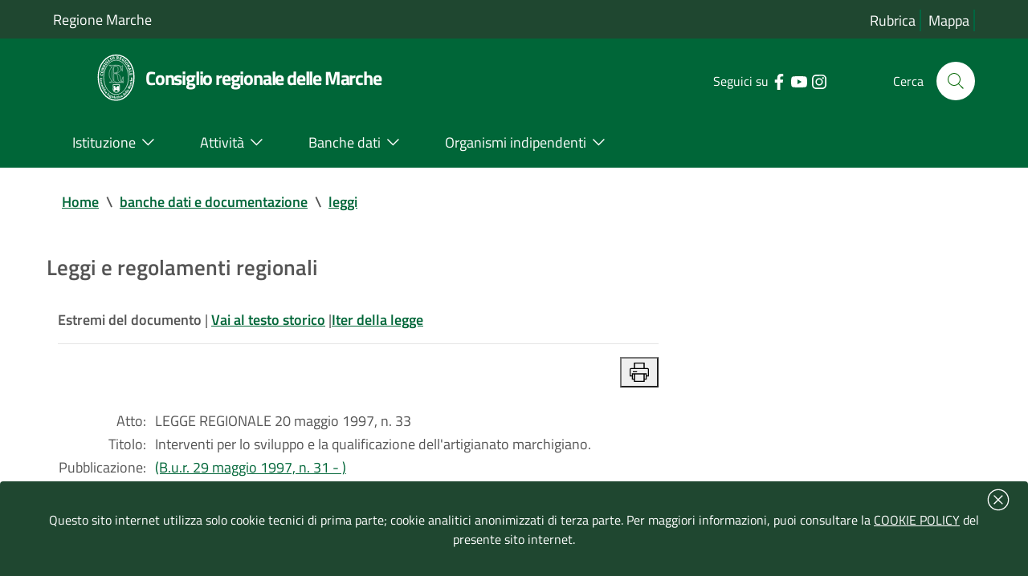

--- FILE ---
content_type: text/html; charset=iso-8859-1
request_url: https://www.consiglio.marche.it/banche_dati_e_documentazione/leggi/dettaglio.php?idl=1187
body_size: 24647
content:
<!doctype html>
 	<html  lang="it">
 	<head>
 		<title> Leggi e regolamenti regionali  -  Consiglio regionale delle Marche</title>
				<meta http-equiv="Content-Type" content="text/html; charset=iso-8859-1" />
 		<meta name="viewport" content="width=device-width, initial-scale=1, shrink-to-fit=no">
		<meta name="keywords" content="regione marche, assemblea legislativa, consiglio regionale, marche" />
        <meta name="description" content="Sito ufficiale del Consiglio-Assemblea legislativa della Regione Marche" />
	    <link  href="/include/css/bootstrap-italia.min.css" rel="stylesheet" type="text/css" /> 
 		<link href="/include/css/default.css" rel="stylesheet" type="text/css" />
 	</head>	
	<body>
<!-- inizio header-->
<header class="it-header-wrapper it-header-sticky">
  <div class="it-header-slim-wrapper bg-verdescuro">
    <div class="container">
      <div class="row ">
        <div class="col-12 ">
          <div class="it-header-slim-wrapper-content">
            <a class="d-lg-block"  title="Vai al sito della regione marche | link esterno" href="https://www.regione.marche.it">Regione Marche</a>
              <div class="header-slim-right-zone">
				<div class="it-header-link float-left text-right d-xl-block d-lg-block d-md-block d-sm-block">
					<a aria-label="Vai alla rubrica del consiglio" title="Vai alla pagina: rubrica del consiglio" href="/rubrica/" accesskey='r' >Rubrica</a>
					<a aria-label="Vai alla mappa del sito" title="Vai alla pagina: mappa del sito" href="/mappa/" accesskey='m' >Mappa</a>
										</div>
            </div>
          </div> 
        </div>
      </div>
    </div>
  </div>

  <div class="it-nav-wrapper">
    <div class="it-header-center-wrapper bg-verde">
      <div class="container">
        <div class="row">
          <div class="col-12">
            <div class="it-header-center-content-wrapper">
              <div class="it-brand-wrapper">
                <a href="https://www.consiglio.marche.it" accesskey='h'>
				 <img src="/immagini/logo-consiglio.svg" alt="logo consiglio" title="logo consiglio" style="max-width:75px;" >
                  <div class="it-brand-text">
                    <h1 class="no_toc" style="font-size:1.35em">Consiglio regionale delle Marche</h1>
                  </div>
                </a>
              </div>
              <div class="it-right-zone">
                <div class="it-socials d-sm-flex">
                  <span class="d-none d-md-block">Seguici su</span>
                    <ul><li><a target="_blank" rel="noreferrer" href="https://www.facebook.com/Consiglio-regionale-delle-Marche-664046723681881/" aria-label="Collegamento a sito esterno - Facebook - nuova finestra" title="Seguici su Facebook | link esterno">
                        <svg class="icon" aria-label="vai alla pagina facebook del consiglio">
                          <use
                            xlink:href="/immagini/sprite.svg#it-facebook"></use>
                        </svg>
                      </a></li>
                    <li><a target="_blank" rel="noreferrer" href="https://www.youtube.com/user/ConsiglioMarche" aria-label="Collegamento a sito esterno - YouTube - nuova finestra" title="Seguici su YouTube | link esterno">
                        <svg class="icon" aria-label="vai al canale youtube del consiglio">
                          <use
                            xlink:href="/immagini/sprite.svg#it-youtube"></use>
                        </svg>
                      </a></li>
					  <li><a target="_blank" rel="noreferrer" href="https://www.instagram.com/consiglio.regionale.marche/" aria-label="Collegamento a sito esterno - Instagram - nuova finestra" title="Seguici su Instagram | link esterno">
                        <svg class="icon" aria-label="vai al canale instagram del consiglio">
                          <use
                            xlink:href="/immagini/sprite.svg#it-instagram"></use>
                        </svg>
                      </a></li>
					  </ul>
                </div>
                <div class="it-search-wrapper">
                 <span class="d-none d-md-block">Cerca</span>
                  <a aria-label="Cerca" class="search-link rounded-icon" title="Cerca nel sito"
                     href="/cerca/"> 
                    <svg class="icon" aria-label="cerca nel sito">
                      <use
                        xlink:href="/immagini/sprite.svg#it-search"></use>
                    </svg>
                  </a>
                </div>
              </div>
            </div>
          </div>
        </div>
      </div>
    </div>
    <div class="it-header-navbar-wrapper bg-verde">
      <div class="container">
        <div class="row">
          <div class="col-12 ">
            <nav class="navbar navbar-expand-lg has-megamenu">
              <button aria-controls="nav10" aria-expanded="false"
                      aria-label="Toggle navigation" class="custom-navbar-toggler"
                      data-target="#nav10" type="button" title="menu" >
                <svg class="icon" aria-label="Espandi menu">
                  <use
                    xlink:href="/immagini/sprite.svg#it-burger"></use>
                </svg>
              </button>
              <div class="navbar-collapsable" id="nav10">
                <div class="overlay"></div>
                              <div class="menu-wrapper">
                  <ul class="navbar-nav">
				  <li class="nav-item dropdown megamenu">
					  <a class="nav-link dropdown-toggle" href="/istituzione/" accesskey='i' id="navbardrop" data-toggle="dropdown" aria-haspopup="true" aria-expanded="false"><span>Istituzione</span> <svg class="icon right" aria-label="espandi/comprimi sottosezione"><use xlink:href="/immagini/sprite.svg#it-expand"></use></svg></a>
					  <div class="dropdown-menu">
						<div class="row">
						  <div class="col-12 col-lg-12">
							<div class="link-list-wrapper">
							  <ul class="link-list">
								<li><a class="list-item" href="/istituzione/presidente/" aria-label="Vai alla pagina: Presidente" title="Vai alla pagina: Presidente"><span style="line-height: 150%;">Presidente</span></a></li>
								<li><a class="list-item" href="/istituzione/ufficio_di_presidenza/" aria-label="Vai alla pagina: Ufficio di Presidenza" title="Vai alla pagina: Ufficio di Presidenza"><span>Ufficio di Presidenza</span></a></li>
							    <li><a class="list-item" href="/organizzazione" aria-label="Vai alla pagina: Uffici e struttura amministrativa" title="Vai alla pagina: Uffici e struttura amministrativa"><span>Uffici e struttura amministrativa</span></a></li>
							  </ul>
							  <ul class="link-list">
								<li><a class="list-item" href="/istituzione/gruppi_consiliari/" aria-label="Vai alla pagina: Gruppi consiliari" title="Vai alla pagina: Gruppi consiliari"><span>Gruppi consiliari</span></a></li>
								<li><a class="list-item" href="/istituzione/consiglieri/" aria-label="Vai alla pagina: Consiglieri" title="Vai alla pagina: Consiglieri"><span>Consiglieri</span></a></li>
							  </ul>
					          <ul class="link-list">
								<li><a class="list-item" href="/istituzione/commissioni/" aria-label="Vai alla pagina: Commissioni permanenti" title="Vai alla pagina: Commissioni permanenti"><span>Commissioni permanenti</span></a></li>
								<li><a class="list-item" href="/istituzione/commissioni_speciali/" aria-label="Vai alla pagina: Commissioni speciali e di inchiesta" title="Vai alla pagina: Commissioni speciali e di inchiesta"><span>Commissioni speciali e di inchiesta</span></a></li>
							  </ul>
							  <ul class="link-list">
							    <li><a class="list-item" href="/istituzione/comitato_valutazione_politiche/" aria-label="Vai alla pagina: Comitato per il controllo e la valutazione delle politiche" title="Vai alla pagina: Comitato per il controllo e la valutazione delle politiche"><span>Comitato per il controllo e la valutazione delle politiche</span></a></li>
								<li><a class="list-item" href="/istituzione/comitato_legislazione/" aria-label="Vai alla pagina: Comitato assembleare per la legislazione" title="Vai alla pagina: Comitato assembleare per la legislazione"><span>Comitato assembleare per la legislazione</span></a></li>
								<li><a class="list-item" href="/istituzione/giunta_regolamento/" aria-label="Vai alla pagina: Giunta  per il regolamento interno" title="Vai alla pagina: Giunta  per il regolamento interno"><span>Giunta  per il regolamento interno</span></a></li>
							  </ul>
							</div>
						  </div>
						</div>
					  </div>
					</li>
					<li class="nav-item dropdown megamenu">
					  <a class="nav-link dropdown-toggle" href="/attivita/" accesskey='a' data-toggle="dropdown" aria-haspopup="true" aria-expanded="false"><span>Attivit&agrave;</span>  <svg class="icon right" aria-label="espandi/comprimi sottosezione"><use xlink:href="/immagini/sprite.svg#it-expand"></use></svg></a>
					  <div class="dropdown-menu">
						<div class="row">
						  <div class="col-12 col-lg-12">
							<div class="link-list-wrapper">
							    <ul class="link-list">
								<li><a class="list-item" href="/attivita/assemblea/" aria-label="Vai alla pagina: Assemblea" title="Vai alla pagina:Assemblea" ><span>Assemblea</span></a></li>
								<li><a class="list-item" href="/amministrazione_trasparente/provvedimenti/delibere_udp.php" aria-label="Vai alla pagina: Ufficio di Presidenza" title="Vai alla pagina: Ufficio di Presidenza"><span>Ufficio di Presidenza</span></a>
								</ul>
								<ul class="link-list">
								<li><a class="list-item" href="/attivita/commissioni/" aria-label="Vai alla pagina: Commissioni permanenti" title="Vai alla pagina: Commissioni permanenti" ><span>Commissioni permanenti</span></a></li>
								</ul>
								<ul class="link-list">
								<li><a class="list-item" href="/istituzione/commissioni_speciali/" aria-label="Vai alla pagina: Comitato per il controllo e la valutazione delle politiche" title="Vai alla pagina: Comitato per il controllo e la valutazione delle politiche" ><span>Commissioni speciali</span></a></li>
								</ul>
								<ul class="link-list">
								<li><a class="list-item" href="/istituzione/comitato_valutazione_politiche/lavori.php" aria-label="Vai alla pagina: Comitato per il controllo e la valutazione delle politiche" title="Vai alla pagina: Comitato per il controllo e la valutazione delle politiche" ><span>Comitato per il controllo e la valutazione delle politiche</span></a></li>
								</ul>
							</div>
						  </div>
						</div>
					  </div>
					</li>
					<li class="nav-item dropdown megamenu">
					  <a class="nav-link dropdown-toggle" href="/banche_dati_e_documentazione/" accesskey='b' data-toggle="dropdown" aria-haspopup="true" aria-expanded="false"><span>Banche dati</span>  <svg class="icon right" aria-label="espandi/comprimi sottosezione"><use xlink:href="/immagini/sprite.svg#it-expand"></use></svg></a>
					  <div class="dropdown-menu">
						<div class="row">
						  <div class="col-12 col-lg-12">
							<div class="link-list-wrapper">
							  <ul class="link-list">
								<li><a class="list-item" href="/banche_dati_e_documentazione/leggi_regionali_e_regolamenti/" aria-label="Vai alla pagina: Leggi regionali e regolamenti" title="Vai alla pagina: Leggi regionali e regolamenti"><span>Leggi regionali e regolamenti</span></a></li>
								<li><a class="list-item" href="/banche_dati_e_documentazione/atti_di_indirizzo_e_controllo/" aria-label="Vai alla pagina: Atti di indirizzo e controllo" title="Vai alla pagina: Atti di indirizzo e controllo"><span>Atti di indirizzo e controllo</span></a></li>
								<li><a class="list-item" href="/banche_dati_e_documentazione/iter_degli_atti/" aria-label="Vai alla pagina: Iter degli atti" title="Vai alla pagina: Iter degli atti"><span>Iter degli atti</span></a></li>	
							  </ul>
							  <ul class="link-list">
							    <li><a class="list-item" href="/banche_dati_e_documentazione/atti_amministrativi_e_di_programmazione/" aria-label="Vai alla pagina: Atti amministrativi e di programmazione" title="Vai alla pagina: Atti amministrativi e di programmazione"><span>Atti amministrativi e di programmazione</span></a></li>
							    <li><a class="list-item" href="/banche_dati_e_documentazione/rapporti_sullo_stato_della_legislazione" aria-label="Vai alla pagina: Rapporti sullo stato della legislazione" title="Vai alla pagina: Rapporti sullo stato della legislazione"><span>Rapporti sullo stato della legislazione</span></a></li>
							    <li><a class="list-item" href="/banche_dati_e_documentazione/rendiconto_sociale/" aria-label="Vai alla pagina: Rendiconto sociale" title="Vai alla pagina: Rendiconto sociale"><span>Rendiconto sociale</span></a></li>
							  </ul>
							  <ul class="link-list"> 
								<li><a class="list-item" href="/banche_dati_e_documentazione/nomine/" aria-label="Vai alla pagina: Nomine e designazioni" title="Vai alla pagina: Nomine e designazioni"><span>Nomine e designazioni</span></a></li>
							  </ul>
							  <ul class="link-list">
								<li><a class="list-item" href="/banche_dati_e_documentazione/bandi_di_gara_e_concorsi/bandi.php" aria-label="Vai alla pagina: Bandi di gara" title="Vai alla pagina: Bandi di gara"><span>Bandi di gara</span></a></li>
								<li><a class="list-item" href="/banche_dati_e_documentazione/bandi_di_gara_e_concorsi/concorsi.php" aria-label="Vai alla pagina: Concorsi" title="Vai alla pagina: Concorsi"><span>Concorsi</span></a></li>
								<li><a class="list-item" href="/banche_dati_e_documentazione/avvisi/" aria-label="Vai alla pagina: Avvisi" title="Vai alla pagina: Avvisi"><span>Avvisi</span></a></li>
							  </ul>
							</div>
						  </div>
						</div>
					  </div>
					</li>
					<li class="nav-item dropdown megamenu">
					  <a class="nav-link dropdown-toggle" href="/istituzione/organismi_consiliari/" accesskey='o' data-toggle="dropdown" aria-haspopup="true" aria-expanded="false" ><span>Organismi indipendenti</span>  <svg class="icon right" aria-label="espandi/comprimi sottosezione"><use xlink:href="/immagini/sprite.svg#it-expand"></use></svg></a>
					  <div class="dropdown-menu">
						<div class="row">
						  <div class="col-12 col-lg-12">
							<div class="link-list-wrapper">
							  <ul class="link-list">
							    <li><a class="list-item" href="https://www.corecom.marche.it/" aria-label="Collegamento a sito esterno del Corecom " title="Collegamento a sito esterno  del Corecom"><span>Corecom</span></a></li>
							    <li><a class="list-item" href="/istituzione/organismi_consiliari/cal/" aria-label="Vai alla pagina: CAL " title="Vai alla pagina: CAL"><span>CAL</span></a></li>
							  </ul>
							  <ul class="link-list">
								<li><a class="list-item" href="https://www.garantediritti.marche.it/" aria-label="Collegamento a sito esterno del Garante regionale " title="Collegamento a sito esterno  del Garante regionale"><span>Garante regionale dei diritti della persona</span></a></li>
							    <li><a class="list-item" href="/istituzione/organismi_consiliari/crel/" aria-label="Vai alla pagina: CREL" title="Vai alla pagina: CREL"><span>CREL</span></a></li>
							  </ul>
							  <ul class="link-list"> 
								<li><a class="list-item" href="https://www.pariopportunita.marche.it/" aria-label="Collegamento a sito esterno della commissione " title="Collegamento a sito esterno della commissione "><span>Commissione pari opportunit&agrave;</span></a></li>
                              </ul>
							  <ul class="link-list">
							    <li><a class="list-item" href="/istituzione/organismi_consiliari/associazione_ex_consiglieri/" aria-label="Vai alla pagina:  ex Consiglieri" title="Vai alla pagina: ex consiglieri"><span>Associazione ex Consiglieri</span></a></li>
							  </ul>
                              <ul class="link-list">							  
								<li><a class="list-item" href="/istituzione/organismi_consiliari/collegio_revisori/" aria-label="Vai alla pagina: Collegio dei revisori " title="Vai alla pagina:  Collegio dei revisori"><span>Collegio dei revisori dei conti della Regione Marche</span></a></li>
							  </ul>
							</div>
						  </div>
						</div>
					  </div>
					</li>
                  </ul>
                </div>
              </div>
            </nav>
          </div>
        </div>
      </div>
    </div>
  </div>
</header><!-- fine Header-->
<main>


<!-- Breadcrumb -->
 <section id="briciole" class="container px-4 my-4">
    <div class="row">
      <div class="col px-lg-4">
        <nav aria-label="breadcrumb" class="breadcrumb-container">
          <ol class="breadcrumb">
            <li class="breadcrumb-item">
                <a href="https://www.consiglio.marche.it">Home</a><span class="separator">\</span>
            </li>
            <li aria-current="page" class="breadcrumb-item active">
			 <li class="breadcrumb-item"><a href="/banche_dati_e_documentazione" title="TORNA A: banche dati e documentazione">banche dati e documentazione</a><span class="separator">\</span></li><li aria-current="page" class="breadcrumb-item"><a href="/banche_dati_e_documentazione/leggi" title="TORNA A: leggi">leggi</a></li>          </ol>
        </nav>
      </div>
    </div>
  </section>
<section id="intro">
                    <div class="container px-4 my-4">
                        <div class="row">
                             <div class="titolosezione">
                                    <strong style="font-size:1.5em;">Leggi e regolamenti regionali </strong>
							</div>	
						</div>			
					</div>
</section>
  <div class="container px-4 my-4">
    <div class="row">
  <div class="col-lg-8 px-lg-4 py-lg-2">	 
	 
<style>
@media print {
    @page {
        margin: 1cm; /* Margine uniforme su tutti i lati */
		font-size: 12pt;
    }
   
    .no-print, nav, header, footer, aside {
        display: none;
    }
   
    body {
        margin: 0; /* Resetta i margini del body per evitare sovrapposizioni */
    }
}</style>
 <div id="topinfo"><strong>Estremi del documento </strong> | <a href="/banche_dati_e_documentazione/leggi/dettaglio.php?arc=sto&idl=1187"><strong>Vai al testo storico</strong></a> |<a href="/banche_dati_e_documentazione/iter_degli_atti/pdl/findAtti.php?num=1997-33"><strong>Iter della legge</strong></a><br><hr>
 <div style="text-align:right"><button value="Stampa" onclick="window.print()" id="stampa" title="Stampa"><svg class="icon" style="" aria-label="stampa documento">
                  <use xlink:href="/immagini/sprite.svg#it-print"></use>
                </svg></button> </div></div><br><div id="atto"><table summary="dettaglio documento"><tr><td style="text-align:right;padding-right:10px;vertical-align:top;">Atto:</td><td>LEGGE REGIONALE 20 maggio 1997, n. 33</td></tr><tr><td style="text-align:right;padding-right:10px;vertical-align:top;">Titolo:</td><td>Interventi per lo sviluppo e la qualificazione dell'artigianato marchigiano.</td></tr><tr><td style="text-align:right;padding-right:10px;vertical-align:top;">Pubblicazione:</td><td><a href="http://www.regione.marche.it/Entra-in-Regione/BUR" title="ricerca bur nel sito delal regione marche">(B.u.r. 29 maggio 1997, n. 31 - )</a></td></tr><tr><td style="text-align:right;padding-right:10px;vertical-align:top;">Stato:</td><td>Abrogata</td></tr><tr><td style="text-align:right;padding-right:10px;vertical-align:top;">Tema:</td>   <td><a href="/banche_dati_e_documentazione/leggi/classificazioni.php?arc=vig&cls=B.">SVILUPPO ECONOMICO E ATTIVITA’ PRODUTTIVE</td></tr><tr><td style="text-align:right;padding-right:10px;vertical-align:top;">Settore:</td><td><a href="/banche_dati_e_documentazione/leggi/classificazioni.php?arc=vig&cls=B.1.">ARTIGIANATO - INDUSTRIA</td></tr><tr><td style="text-align:right;padding-right:10px;vertical-align:top;">Materia:</td><td><a href="/banche_dati_e_documentazione/leggi/classificazioni.php?arc=vig&cls=B.1.1">Disposizioni generali</td></tr><tr><td style="text-align:right;padding-right:10px;vertical-align:top;">Note:</td><td>Abrogata dall'art. 40, l.r. 28 ottobre 2003, n. 20.</td></tr></table> </div><div class="col-lg-4 py-lg-4 py-md-4 py-sm-4 py-xs-2">
                                <aside id="menu-sezione">
                                    <nav> 
                                        <ul class="list-group"><li class="list-group-item"> <a title="Vai alla pagina: Banca dati delle leggi regionali" href="/banche_dati_e_documentazione/leggi/index.php">Leggi</a></li></ul>
                                    </nav>
                                </aside>
                            </div>
							</div></div>
</main>
<footer id="footer" aria-labelledby="contattiCRM" role="contentinfo" >
				<div class="container">
				    <section class="lista-linkutili">
				        <div class="row">
							<div class="col-lg-4 col-md-4 col-sm-6"  >
								<p style="border-bottom: solid 1px white;font-size:1em;font-weight: bold;" id="contattiCRM">Contatti</p>
								<p>
									<strong>Consiglio regionale delle Marche</strong><br>
									Piazza Cavour 23 - 60121 Ancona <br>
									Codice fiscale  80006310421
									<br><br>
									Tel. 071/22981 <br> Fax 071/2298203<br>  PEC assemblea.marche@emarche.it
								</p>
							</div>
							<div class="col-lg-4 col-md-4 col-sm-6">
								<p style="border-bottom: solid 1px white;font-size:1em;font-weight: bold;"><a href="/amministrazione_trasparente/" title="Vai alla pagina: Amministrazione Trasparente">Amministrazione Trasparente</a></p>
								<p>
									I dati personali pubblicati sono riutilizzabili solo alle condizioni previste dalla normativa vigente
								</p>
							</div>
							<div class="col-lg-4 col-md-4 col-sm-6">
								<p style="border-bottom: solid 1px white;font-size:1em;font-weight: bold;">Link utili</p>
								
								 <ul class="footer-list clearfix">
								    <li><a href="/banche_dati_e_documentazione/avvisi/" title="Vai alla pagina: Avvisi">Avvisi</a></li>
									<li><a href="/attivita/agenda/index.php" accesskey='g'>Agenda del consiglio</a></li>
									<li><a href="/come_fare/" title="Vai alla pagina: Come fare per">Come fare per</a></li>
									<li><a href="/urp/" title="Vai alla pagina: URP - Ufficio Relazioni con il Pubblico">URP - Ufficio Relazioni con il Pubblico</a></li>
								    								 </ul>	
								
							</div>
					    </div>
					</section>
 					<section class="postFooter clearfix">
 						 							<a href="/privacy/pubblicita_legale.php" title="Vai alla pagina: PubblicitÃ  legale">Pubblicit&agrave; legale</a> | 
 							<a href="/privacy/note_legali.php" title="Vai alla pagina: Note Legali">Note Legali</a> | 
 							<a href="/privacy/cookie.php" title="Vai alla pagina: Cookie">Cookie</a> | 
							<a href="/privacy/index.php" title="Vai alla pagina: Privacy">Privacy</a> | 
 							<a href="/accessibilita/index.php" title="Vai alla pagina: AccessibilitÃ " accesskey="T">Accessibilit&agrave;</a> |
                            <a href="https://form.agid.gov.it/view/d72ed750-946e-11f0-a821-7b6a2614af3c" title="Vai alla pagina: dichiarazione di accessibilitÃ  | sito esterno">Dichiarazione di accessibilit&agrave;</a> |							
 							<a href="/mappa/" title="Vai alla pagina: Mappa del sito">Mappa del sito</a> | 
 					</section>
				</div>
			</footer>
	
	    <link href="/include/css/jquery-ui-1.14.min.css" rel="stylesheet" type="text/css" />
		<script src="/include/js/jquery-3.7.1.min.js"></script> 
		
		<script>window.__PUBLIC_PATH__ = '/include/font'</script>
		<link href="/include/css/home.css" rel="stylesheet" type="text/css" />
		<script src="/include/js/jquery-ui-1.14.min.js"></script>
		<script src="/include/js/bootstrap-italia.min.js"></script> 
		
		<!-- WAI -->
		  
		<!-- COOKIE BAR -->
		<div class="cookiebar hide bg-verdescuro" aria-hidden="true"><div style="position: absolute;right: 15px; margin-top:-30px;"><button data-accept="cookiebar" style="border:none;background-color:#1F4730; " title="chiudi banner cookie" > <svg class="icon" style="fill:#ffffff;" aria-label="Chiudi banner cookie">
                  <use 
                    xlink:href="/immagini/sprite.svg#it-close-circle"></use>
                </svg> </button> 
				</div>
		  <p class="text-white" style="width:100%;">
								Questo sito internet utilizza solo cookie tecnici di prima parte; cookie analitici anonimizzati di terza parte. Per maggiori informazioni, puoi consultare la <a style="color:white;text-decoration:underline" href="/privacy/cookie.php" title="Leggi la Policy"> COOKIE POLICY</a> del presente sito internet.
		  </p>
			
		</div>
	</body>
</html>